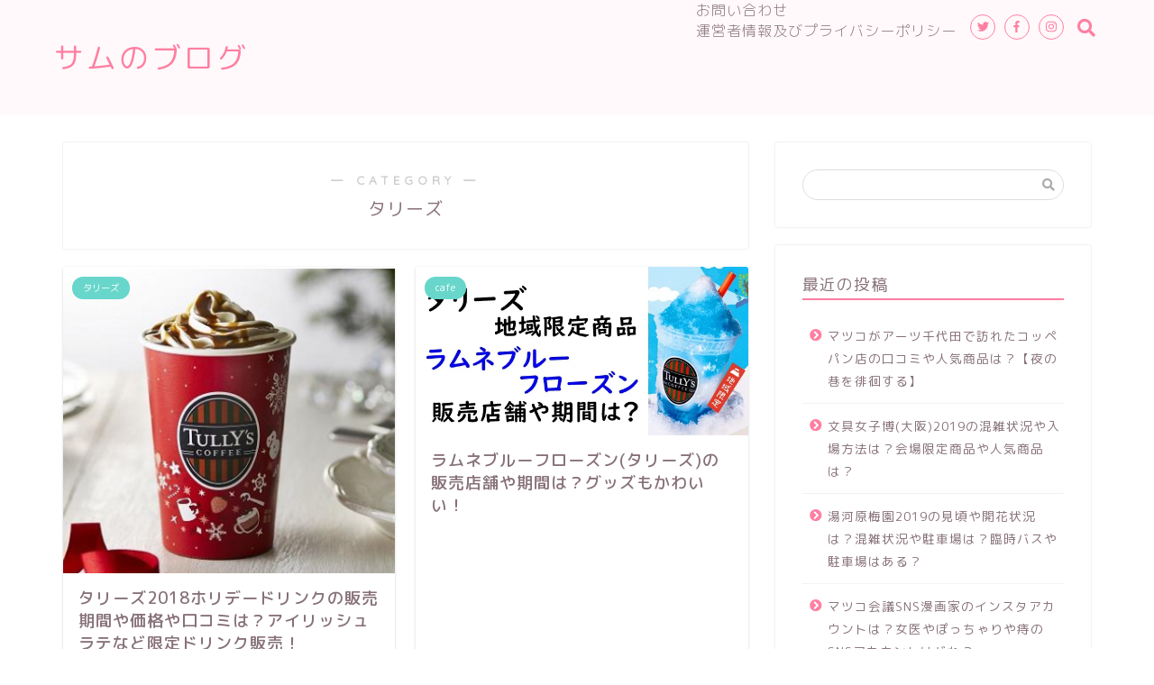

--- FILE ---
content_type: text/html; charset=UTF-8
request_url: http://34sam.com/category/%E3%82%BF%E3%83%AA%E3%83%BC%E3%82%BA/
body_size: 13541
content:
<!DOCTYPE html>
<html lang="ja">
<head prefix="og: http://ogp.me/ns# fb: http://ogp.me/ns/fb# article: http://ogp.me/ns/article#">
<meta charset="utf-8">
<meta http-equiv="X-UA-Compatible" content="IE=edge">
<meta name="viewport" content="width=device-width, initial-scale=1">
<!-- ここからOGP -->
<meta property="og:type" content="blog">
<meta property="og:description" content="タリーズ">
<meta property="og:title" content="タリーズ｜サムのブログ">
<meta property="og:url" content="http://34sam.com/category/%e3%82%bf%e3%83%aa%e3%83%bc%e3%82%ba/">
<meta property="og:image" content="http://34sam.com/wp-content/uploads/2018/10/34-1111111111.png">
<meta property="og:site_name" content="サムのブログ">
<meta property="fb:admins" content="">
<meta name="twitter:card" content="summary">
<!-- ここまでOGP --> 
<title>タリーズ | サムのブログ</title>
<meta name="description" itemprop="description" content="タリーズ" >
<link rel="shortcut icon" href="http://34sam.com/wp-content/themes/jin/favicon.ico">


<!-- All in One SEO Pack 2.4.2 by Michael Torbert of Semper Fi Web Design[780,798] -->
<meta name="robots" content="noindex,follow" />

<link rel="canonical" href="http://34sam.com/category/%e3%82%bf%e3%83%aa%e3%83%bc%e3%82%ba/" />
			<script type="text/javascript" >
				window.ga=window.ga||function(){(ga.q=ga.q||[]).push(arguments)};ga.l=+new Date;
				ga('create', 'UA-108459092-2', 'auto');
				// Plugins
				
				ga('send', 'pageview');
			</script>
			<script async src="https://www.google-analytics.com/analytics.js"></script>
			<!-- /all in one seo pack -->
<link rel='dns-prefetch' href='//s0.wp.com' />
<link rel='dns-prefetch' href='//ajax.googleapis.com' />
<link rel='dns-prefetch' href='//cdnjs.cloudflare.com' />
<link rel='dns-prefetch' href='//use.fontawesome.com' />
<link rel='dns-prefetch' href='//s.w.org' />
<link rel="alternate" type="application/rss+xml" title="サムのブログ &raquo; フィード" href="http://34sam.com/feed/" />
<link rel="alternate" type="application/rss+xml" title="サムのブログ &raquo; コメントフィード" href="http://34sam.com/comments/feed/" />
<link rel="alternate" type="application/rss+xml" title="サムのブログ &raquo; タリーズ カテゴリーのフィード" href="http://34sam.com/category/%e3%82%bf%e3%83%aa%e3%83%bc%e3%82%ba/feed/" />
		<script type="text/javascript">
			window._wpemojiSettings = {"baseUrl":"https:\/\/s.w.org\/images\/core\/emoji\/2.3\/72x72\/","ext":".png","svgUrl":"https:\/\/s.w.org\/images\/core\/emoji\/2.3\/svg\/","svgExt":".svg","source":{"concatemoji":"http:\/\/34sam.com\/wp-includes\/js\/wp-emoji-release.min.js?ver=4.8.25"}};
			!function(t,a,e){var r,i,n,o=a.createElement("canvas"),l=o.getContext&&o.getContext("2d");function c(t){var e=a.createElement("script");e.src=t,e.defer=e.type="text/javascript",a.getElementsByTagName("head")[0].appendChild(e)}for(n=Array("flag","emoji4"),e.supports={everything:!0,everythingExceptFlag:!0},i=0;i<n.length;i++)e.supports[n[i]]=function(t){var e,a=String.fromCharCode;if(!l||!l.fillText)return!1;switch(l.clearRect(0,0,o.width,o.height),l.textBaseline="top",l.font="600 32px Arial",t){case"flag":return(l.fillText(a(55356,56826,55356,56819),0,0),e=o.toDataURL(),l.clearRect(0,0,o.width,o.height),l.fillText(a(55356,56826,8203,55356,56819),0,0),e===o.toDataURL())?!1:(l.clearRect(0,0,o.width,o.height),l.fillText(a(55356,57332,56128,56423,56128,56418,56128,56421,56128,56430,56128,56423,56128,56447),0,0),e=o.toDataURL(),l.clearRect(0,0,o.width,o.height),l.fillText(a(55356,57332,8203,56128,56423,8203,56128,56418,8203,56128,56421,8203,56128,56430,8203,56128,56423,8203,56128,56447),0,0),e!==o.toDataURL());case"emoji4":return l.fillText(a(55358,56794,8205,9794,65039),0,0),e=o.toDataURL(),l.clearRect(0,0,o.width,o.height),l.fillText(a(55358,56794,8203,9794,65039),0,0),e!==o.toDataURL()}return!1}(n[i]),e.supports.everything=e.supports.everything&&e.supports[n[i]],"flag"!==n[i]&&(e.supports.everythingExceptFlag=e.supports.everythingExceptFlag&&e.supports[n[i]]);e.supports.everythingExceptFlag=e.supports.everythingExceptFlag&&!e.supports.flag,e.DOMReady=!1,e.readyCallback=function(){e.DOMReady=!0},e.supports.everything||(r=function(){e.readyCallback()},a.addEventListener?(a.addEventListener("DOMContentLoaded",r,!1),t.addEventListener("load",r,!1)):(t.attachEvent("onload",r),a.attachEvent("onreadystatechange",function(){"complete"===a.readyState&&e.readyCallback()})),(r=e.source||{}).concatemoji?c(r.concatemoji):r.wpemoji&&r.twemoji&&(c(r.twemoji),c(r.wpemoji)))}(window,document,window._wpemojiSettings);
		</script>
		<style type="text/css">
img.wp-smiley,
img.emoji {
	display: inline !important;
	border: none !important;
	box-shadow: none !important;
	height: 1em !important;
	width: 1em !important;
	margin: 0 .07em !important;
	vertical-align: -0.1em !important;
	background: none !important;
	padding: 0 !important;
}
</style>
<link rel='stylesheet' id='toc-screen-css'  href='http://34sam.com/wp-content/plugins/table-of-contents-plus/screen.min.css?ver=1509' type='text/css' media='all' />
<link rel='stylesheet' id='theme-style-css'  href='http://34sam.com/wp-content/themes/jin/style.css?ver=4.8.25' type='text/css' media='all' />
<link rel='stylesheet' id='fontawesome-style-css'  href='https://use.fontawesome.com/releases/v5.6.3/css/all.css?ver=4.8.25' type='text/css' media='all' />
<link rel='stylesheet' id='swiper-style-css'  href='https://cdnjs.cloudflare.com/ajax/libs/Swiper/4.0.7/css/swiper.min.css?ver=4.8.25' type='text/css' media='all' />
<link rel='stylesheet' id='jetpack_css-css'  href='http://34sam.com/wp-content/plugins/jetpack/css/jetpack.css?ver=5.4.4' type='text/css' media='all' />
<script type='text/javascript' src='https://ajax.googleapis.com/ajax/libs/jquery/1.12.4/jquery.min.js?ver=4.8.25'></script>
<script type='text/javascript' src='http://34sam.com/wp-content/themes/jin/js/common.js?ver=4.8.25'></script>
<link rel='https://api.w.org/' href='http://34sam.com/wp-json/' />

<link rel='dns-prefetch' href='//v0.wordpress.com'/>
<link rel='dns-prefetch' href='//widgets.wp.com'/>
<link rel='dns-prefetch' href='//s0.wp.com'/>
<link rel='dns-prefetch' href='//0.gravatar.com'/>
<link rel='dns-prefetch' href='//1.gravatar.com'/>
<link rel='dns-prefetch' href='//2.gravatar.com'/>
<link rel='dns-prefetch' href='//i0.wp.com'/>
<link rel='dns-prefetch' href='//i1.wp.com'/>
<link rel='dns-prefetch' href='//i2.wp.com'/>
<style type='text/css'>img#wpstats{display:none}</style>	<style type="text/css">
		#wrapper{
							background-color: #ffffff;
				background-image: url();
					}
		.related-entry-headline-text span:before,
		#comment-title span:before,
		#reply-title span:before{
			background-color: #ff7fa1;
			border-color: #ff7fa1!important;
		}
		footer,
		#breadcrumb:after,
		#page-top a{	
			background-color: #f77ba0;
		}
		.footer-inner a,
		#copyright,
		#copyright-center{
			border-color: #fff!important;
			color: #fff!important;
		}
		#footer-widget-area
		{
			border-color: #fff!important;
		}
		.page-top-footer a{
			color: #f77ba0!important;
		}
				#breadcrumb ul li,
		#breadcrumb ul li a{
			color: #f77ba0!important;
		}
		
		body,
		a,
		a:link,
		a:visited,
		.my-profile,
		.widgettitle,
		.tabBtn-mag label{
			color: #877179;
		}
		a:hover{
			color: #53bcb5;
		}
						.widget_nav_menu ul > li > a:before,
		.widget_categories ul > li > a:before,
		.widget_pages ul > li > a:before,
		.widget_recent_entries ul > li > a:before,
		.widget_archive ul > li > a:before,
		.widget_archive form:after,
		.widget_categories form:after,
		.widget_nav_menu ul > li > ul.sub-menu > li > a:before,
		.widget_categories ul > li > .children > li > a:before,
		.widget_pages ul > li > .children > li > a:before,
		.widget_nav_menu ul > li > ul.sub-menu > li > ul.sub-menu li > a:before,
		.widget_categories ul > li > .children > li > .children li > a:before,
		.widget_pages ul > li > .children > li > .children li > a:before{
			color: #ff7fa1;
		}
		footer .footer-widget,
		footer .footer-widget a,
		footer .footer-widget ul li,
		.footer-widget.widget_nav_menu ul > li > a:before,
		.footer-widget.widget_categories ul > li > a:before,
		.footer-widget.widget_recent_entries ul > li > a:before,
		.footer-widget.widget_pages ul > li > a:before,
		.footer-widget.widget_archive ul > li > a:before{
			color: #fff!important;
			border-color: #fff!important;
		}
		footer .footer-widget .widgettitle{
			color: #fff!important;
			border-color: #68d6cb!important;
		}
		footer .widget_nav_menu ul .children .children li a:before,
		footer .widget_categories ul .children .children li a:before{
			background-color: #fff!important;
		}
		#drawernav a:hover,
		.post-list-title,
		#prev-next p,
		#toc_container .toc_list li a{
			color: #877179!important;
		}
		
		#header-box{
			background-color: #fff9fb;
		}
		
				@media (min-width: 768px) {
			.top-image-meta{
				margin-top: calc(0px - 30px);
			}
		}
		@media (min-width: 1200px) {
			.top-image-meta{
				margin-top: calc(0px);
			}
		}
				.pickup-contents:before{
			background-color: #fff9fb!important;
		}
		
		.main-image-text{
			color: #555;
		}
		.main-image-text-sub{
			color: #555;
		}
		
						#site-info{
			padding-top: 40px!important;
			padding-bottom: 40px!important;
		}
				
		#site-info span a{
			color: #ff7fa1!important;
		}
		
				#headmenu .headsns .line a svg{
			fill: #ff7fa1!important;
		}
		#headmenu .headsns a,
		#headmenu{
			color: #ff7fa1!important;
			border-color:#ff7fa1!important;
		}
						.profile-follow .line-sns a svg{
			fill: #ff7fa1!important;
		}
		.profile-follow .line-sns a:hover svg{
			fill: #68d6cb!important;
		}
		.profile-follow a{
			color: #ff7fa1!important;
			border-color:#ff7fa1!important;
		}
		.profile-follow a:hover,
		#headmenu .headsns a:hover{
			color:#68d6cb!important;
			border-color:#68d6cb!important;
		}
				.search-box:hover{
			color:#68d6cb!important;
			border-color:#68d6cb!important;
		}
				#header #headmenu .headsns .line a:hover svg{
			fill:#68d6cb!important;
		}
		.cps-icon-bar,
		#navtoggle:checked + .sp-menu-open .cps-icon-bar{
			background-color: #ff7fa1;
		}
		#nav-container{
			background-color: #ff7fa1;
		}
		#drawernav ul.menu-box > li > a,
		#drawernav2 ul.menu-box > li > a,
		#drawernav3 ul.menu-box > li > a,
		#drawernav4 ul.menu-box > li > a,
		#drawernav5 ul.menu-box > li > a,
		#drawernav ul.menu-box > li.menu-item-has-children:after,
		#drawernav2 ul.menu-box > li.menu-item-has-children:after,
		#drawernav3 ul.menu-box > li.menu-item-has-children:after,
		#drawernav4 ul.menu-box > li.menu-item-has-children:after,
		#drawernav5 ul.menu-box > li.menu-item-has-children:after{
			color: #ffffff!important;
		}
		#drawernav ul.menu-box li a,
		#drawernav2 ul.menu-box li a,
		#drawernav3 ul.menu-box li a,
		#drawernav4 ul.menu-box li a,
		#drawernav5 ul.menu-box li a{
			font-size: 14px!important;
		}
		#drawernav3 ul.menu-box > li{
			color: #877179!important;
		}
		#drawernav4 .menu-box > .menu-item > a:after,
		#drawernav3 .menu-box > .menu-item > a:after,
		#drawernav .menu-box > .menu-item > a:after{
			background-color: #ffffff!important;
		}
		#drawernav2 .menu-box > .menu-item:hover,
		#drawernav5 .menu-box > .menu-item:hover{
			border-top-color: #ff7fa1!important;
		}
				.cps-info-bar a{
			background-color: #ffcd44!important;
		}
				@media (min-width: 768px) {
			#main-contents-one .post-list-mag .post-list-item{
				width: 32%;
			}
			#main-contents-one .post-list-mag .post-list-item:not(:nth-child(3n)){
				margin-right: 2%;
			}
			.tabBtn-mag{
				width: 85%;
				margin-bottom: 40px;
			}
			.tabBtn-mag label{
				padding: 10px 20px;
			}
		}
				@media (min-width: 768px) {
			#tab-1:checked ~ .tabBtn-mag li [for="tab-1"]:after,
			#tab-2:checked ~ .tabBtn-mag li [for="tab-2"]:after,
			#tab-3:checked ~ .tabBtn-mag li [for="tab-3"]:after,
			#tab-4:checked ~ .tabBtn-mag li [for="tab-4"]:after{
				border-top-color: #ff7fa1!important;
			}
			.tabBtn-mag label{
				border-bottom-color: #ff7fa1!important;
			}
		}
		#tab-1:checked ~ .tabBtn-mag li [for="tab-1"],
		#tab-2:checked ~ .tabBtn-mag li [for="tab-2"],
		#tab-3:checked ~ .tabBtn-mag li [for="tab-3"],
		#tab-4:checked ~ .tabBtn-mag li [for="tab-4"],
		#prev-next a.next:after,
		#prev-next a.prev:after,
		.more-cat-button a:hover span:before{
			background-color: #ff7fa1!important;
		}
		

		.swiper-slide .post-list-cat,
		.post-list-mag .post-list-cat,
		.post-list-mag3col .post-list-cat,
		.post-list-mag-sp1col .post-list-cat,
		.swiper-pagination-bullet-active,
		.pickup-cat,
		.post-list .post-list-cat,
		#breadcrumb .bcHome a:hover span:before,
		.popular-item:nth-child(1) .pop-num,
		.popular-item:nth-child(2) .pop-num,
		.popular-item:nth-child(3) .pop-num{
			background-color: #68d6cb!important;
		}
		.sidebar-btn a,
		.profile-sns-menu{
			background-color: #68d6cb!important;
		}
		.sp-sns-menu a,
		.pickup-contents-box a:hover .pickup-title{
			border-color: #ff7fa1!important;
			color: #ff7fa1!important;
		}
				.pro-line svg{
			fill: #ff7fa1!important;
		}
		.cps-post-cat a,
		.meta-cat,
		.popular-cat{
			background-color: #68d6cb!important;
			border-color: #68d6cb!important;
		}
		.tagicon,
		.tag-box a,
		#toc_container .toc_list > li,
		#toc_container .toc_title{
			color: #ff7fa1!important;
		}
		.widget_tag_cloud a::before{
			color: #877179!important;
		}
		.tag-box a,
		#toc_container:before{
			border-color: #ff7fa1!important;
		}
		.cps-post-cat a:hover{
			color: #53bcb5!important;
		}
		.pagination li:not([class*="current"]) a:hover,
		.widget_tag_cloud a:hover{
			background-color: #ff7fa1!important;
		}
		.pagination li:not([class*="current"]) a:hover{
			opacity: 0.5!important;
		}
		.pagination li.current a{
			background-color: #ff7fa1!important;
			border-color: #ff7fa1!important;
		}
		.nextpage a:hover span {
			color: #ff7fa1!important;
			border-color: #ff7fa1!important;
		}
		.cta-content:before{
			background-color: #ffffff!important;
		}
		.cta-text,
		.info-title{
			color: #877179!important;
		}
		#footer-widget-area.footer_style1 .widgettitle{
			border-color: #68d6cb!important;
		}
		.sidebar_style1 .widgettitle,
		.sidebar_style5 .widgettitle{
			border-color: #ff7fa1!important;
		}
		.sidebar_style2 .widgettitle,
		.sidebar_style4 .widgettitle,
		.sidebar_style6 .widgettitle,
		#home-bottom-widget .widgettitle,
		#home-top-widget .widgettitle,
		#post-bottom-widget .widgettitle,
		#post-top-widget .widgettitle{
			background-color: #ff7fa1!important;
		}
		#home-bottom-widget .widget_search .search-box input[type="submit"],
		#home-top-widget .widget_search .search-box input[type="submit"],
		#post-bottom-widget .widget_search .search-box input[type="submit"],
		#post-top-widget .widget_search .search-box input[type="submit"]{
			background-color: #68d6cb!important;
		}
		
		.tn-logo-size{
			font-size: 240%!important;
		}
		.tn-logo-size img{
			width: 240%!important;
		}
		.sp-logo-size{
			font-size: 120%!important;
		}
		.sp-logo-size img{
			width: 120%!important;
		}
				.cps-post-main ul > li:before,
		.cps-post-main ol > li:before{
			background-color: #68d6cb!important;
		}
		.profile-card .profile-title{
			background-color: #ff7fa1!important;
		}
		.profile-card{
			border-color: #ff7fa1!important;
		}
		.cps-post-main a{
			color:#53bcb5;
		}
		.cps-post-main .marker{
			background: -webkit-linear-gradient( transparent 80%, #c9efef 0% ) ;
			background: linear-gradient( transparent 80%, #c9efef 0% ) ;
		}
		.cps-post-main .marker2{
			background: -webkit-linear-gradient( transparent 60%, #a9eaf2 0% ) ;
			background: linear-gradient( transparent 60%, #a9eaf2 0% ) ;
		}
		
		
		.simple-box1{
			border-color:#68d6cb!important;
		}
		.simple-box2{
			border-color:#f2bf7d!important;
		}
		.simple-box3{
			border-color:#68d6cb!important;
		}
		.simple-box4{
			border-color:#7badd8!important;
		}
		.simple-box4:before{
			background-color: #7badd8;
		}
		.simple-box5{
			border-color:#e896c7!important;
		}
		.simple-box5:before{
			background-color: #e896c7;
		}
		.simple-box6{
			background-color:#fffdef!important;
		}
		.simple-box7{
			border-color:#def1f9!important;
		}
		.simple-box7:before{
			background-color:#def1f9!important;
		}
		.simple-box8{
			border-color:#96ddc1!important;
		}
		.simple-box8:before{
			background-color:#96ddc1!important;
		}
		.simple-box9:before{
			background-color:#e1c0e8!important;
		}
				.simple-box9:after{
			border-color:#e1c0e8 #e1c0e8 #fff #fff!important;
		}
				
		.kaisetsu-box1:before,
		.kaisetsu-box1-title{
			background-color:#ffb49e!important;
		}
		.kaisetsu-box2{
			border-color:#68d6cb!important;
		}
		.kaisetsu-box2-title{
			background-color:#68d6cb!important;
		}
		.kaisetsu-box4{
			border-color:#ea91a9!important;
		}
		.kaisetsu-box4-title{
			background-color:#ea91a9!important;
		}
		.kaisetsu-box5:before{
			background-color:#57b3ba!important;
		}
		.kaisetsu-box5-title{
			background-color:#57b3ba!important;
		}
		
		.concept-box1{
			border-color:#85db8f!important;
		}
		.concept-box1:after{
			background-color:#85db8f!important;
		}
		.concept-box1:before{
			content:"ポイント"!important;
			color:#85db8f!important;
		}
		.concept-box2{
			border-color:#f7cf6a!important;
		}
		.concept-box2:after{
			background-color:#f7cf6a!important;
		}
		.concept-box2:before{
			content:"注意点"!important;
			color:#f7cf6a!important;
		}
		.concept-box3{
			border-color:#86cee8!important;
		}
		.concept-box3:after{
			background-color:#86cee8!important;
		}
		.concept-box3:before{
			content:"良い例"!important;
			color:#86cee8!important;
		}
		.concept-box4{
			border-color:#ed8989!important;
		}
		.concept-box4:after{
			background-color:#ed8989!important;
		}
		.concept-box4:before{
			content:"悪い例"!important;
			color:#ed8989!important;
		}
		.concept-box5{
			border-color:#9e9e9e!important;
		}
		.concept-box5:after{
			background-color:#9e9e9e!important;
		}
		.concept-box5:before{
			content:"参考"!important;
			color:#9e9e9e!important;
		}
		.concept-box6{
			border-color:#8eaced!important;
		}
		.concept-box6:after{
			background-color:#8eaced!important;
		}
		.concept-box6:before{
			content:"メモ"!important;
			color:#8eaced!important;
		}
		
		.innerlink-box1,
		.blog-card{
			border-color:#68d6cb!important;
		}
		.innerlink-box1-title{
			background-color:#68d6cb!important;
			border-color:#68d6cb!important;
		}
		.innerlink-box1:before,
		.blog-card-hl-box{
			background-color:#68d6cb!important;
		}
				
		.color-button01 a,
		.color-button01 a:hover,
		.color-button01:before{
			background-color: #ff7fa1!important;
		}
		.top-image-btn-color a,
		.top-image-btn-color a:hover,
		.top-image-btn-color:before{
			background-color: #ffcd44!important;
		}
		.color-button02 a,
		.color-button02 a:hover,
		.color-button02:before{
			background-color: #68d6cb!important;
		}
		
		.color-button01-big a,
		.color-button01-big a:hover,
		.color-button01-big:before{
			background-color: #68d6cb!important;
		}
		.color-button01-big a,
		.color-button01-big:before{
			border-radius: 5px!important;
		}
		.color-button01-big a{
			padding-top: 20px!important;
			padding-bottom: 20px!important;
		}
		
		.color-button02-big a,
		.color-button02-big a:hover,
		.color-button02-big:before{
			background-color: #ffca89!important;
		}
		.color-button02-big a,
		.color-button02-big:before{
			border-radius: 40px!important;
		}
		.color-button02-big a{
			padding-top: 20px!important;
			padding-bottom: 20px!important;
		}
				.color-button01-big{
			width: 75%!important;
		}
		.color-button02-big{
			width: 75%!important;
		}
				
		
					.top-image-btn-color:before,
			.color-button01:before,
			.color-button02:before,
			.color-button01-big:before,
			.color-button02-big:before{
				bottom: -1px;
				left: -1px;
				width: 100%;
				height: 100%;
				border-radius: 6px;
				box-shadow: 0px 1px 5px 0px rgba(0, 0, 0, 0.25);
				-webkit-transition: all .4s;
				transition: all .4s;
			}
			.top-image-btn-color a:hover,
			.color-button01 a:hover,
			.color-button02 a:hover,
			.color-button01-big a:hover,
			.color-button02-big a:hover{
				-webkit-transform: translateY(2px);
				transform: translateY(2px);
				-webkit-filter: brightness(0.95);
				 filter: brightness(0.95);
			}
			.top-image-btn-color:hover:before,
			.color-button01:hover:before,
			.color-button02:hover:before,
			.color-button01-big:hover:before,
			.color-button02-big:hover:before{
				-webkit-transform: translateY(2px);
				transform: translateY(2px);
				box-shadow: none!important;
			}
				
		.h2-style01 h2,
		.h2-style02 h2:before,
		.h2-style03 h2,
		.h2-style04 h2:before,
		.h2-style05 h2,
		.h2-style07 h2:before,
		.h2-style07 h2:after,
		.h3-style03 h3:before,
		.h3-style02 h3:before,
		.h3-style05 h3:before,
		.h3-style07 h3:before,
		.h2-style08 h2:after,
		.h2-style10 h2:before,
		.h2-style10 h2:after,
		.h3-style02 h3:after,
		.h4-style02 h4:before{
			background-color: #ff7fa1!important;
		}
		.h3-style01 h3,
		.h3-style04 h3,
		.h3-style05 h3,
		.h3-style06 h3,
		.h4-style01 h4,
		.h2-style02 h2,
		.h2-style08 h2,
		.h2-style08 h2:before,
		.h2-style09 h2,
		.h4-style03 h4{
			border-color: #ff7fa1!important;
		}
		.h2-style05 h2:before{
			border-top-color: #ff7fa1!important;
		}
		.h2-style06 h2:before,
		.sidebar_style3 .widgettitle:after{
			background-image: linear-gradient(
				-45deg,
				transparent 25%,
				#ff7fa1 25%,
				#ff7fa1 50%,
				transparent 50%,
				transparent 75%,
				#ff7fa1 75%,
				#ff7fa1			);
		}
				
		@media all and (-ms-high-contrast:none){
			*::-ms-backdrop, .color-button01:before,
			.color-button02:before,
			.color-button01-big:before,
			.color-button02-big:before{
				background-color: #595857!important;
			}
		}
		
		.jin-lp-h2 h2,
		.jin-lp-h2 h2{
			background-color: transparent!important;
			border-color: transparent!important;
			color: #877179!important;
		}
		.jincolumn-h3style2{
			border-color:#ff7fa1!important;
		}
		.jinlph2-style1 h2:first-letter{
			color:#ff7fa1!important;
		}
		.jinlph2-style2 h2,
		.jinlph2-style3 h2{
			border-color:#ff7fa1!important;
		}
		.jin-photo-title .jin-fusen1-down,
		.jin-photo-title .jin-fusen1-even,
		.jin-photo-title .jin-fusen1-up{
			border-left-color:#ff7fa1;
		}
		.jin-photo-title .jin-fusen2,
		.jin-photo-title .jin-fusen3{
			background-color:#ff7fa1;
		}
		.jin-photo-title .jin-fusen2:before,
		.jin-photo-title .jin-fusen3:before {
			border-top-color: #ff7fa1;
		}
		
		
	</style>
		<style type="text/css">.recentcomments a{display:inline !important;padding:0 !important;margin:0 !important;}</style>
		<meta name="description" content="タリーズ についての samingsam の投稿" />
			<style type="text/css" id="wp-custom-css">
				.proflink a{
	display:block;
	text-align:center;
	padding:7px 10px;
	background:#aaa;/*カラーは変更*/
	width:50%;
	margin:0 auto;
	margin-top:20px;
	border-radius:20px;
	border:3px double #fff;
	font-size:0.65rem;
	color:#fff;
}
.proflink a:hover{
		opacity:0.75;
}			</style>
		
<link href="https://fonts.googleapis.com/css?family=Quicksand" rel="stylesheet">
<link href="https://fonts.googleapis.com/earlyaccess/roundedmplus1c.css" rel="stylesheet" />

</head>
<body class="archive category category-42" id="rm-style">
<div id="wrapper">

		
	<div id="scroll-content" class="animate">
	
		<!--ヘッダー-->

					<div id="header-box" class="tn_on header-box animate">
	<div id="header" class="header-type1 header animate">
				
		<div id="site-info" class="ef">
												<span class="tn-logo-size"><a href='http://34sam.com/' title='サムのブログ' rel='home'>サムのブログ</a></span>
									</div>

				<!--グローバルナビゲーション layout3-->
		<div id="drawernav3" class="ef">
			<nav class="menu"><ul>
<li class="page_item page-item-27"><a href="http://34sam.com/contact/">お問い合わせ</a></li>
<li class="page_item page-item-23"><a href="http://34sam.com/privacy-policy/">運営者情報及びプライバシーポリシー</a></li>
</ul></nav>
		</div>
		<!--グローバルナビゲーション layout3-->
		
	
				<div id="headmenu">
			<span class="headsns tn_sns_on">
									<span class="twitter"><a href="#"><i class="fab fa-twitter fa-lg" aria-hidden="true"></i></a></span>
													<span class="facebook">
					<a href="#"><i class="fab fa-facebook-f fa-lg" aria-hidden="true"></i></a>
					</span>
													<span class="instagram">
					<a href="#"><i class="fab fa-instagram fa-lg" aria-hidden="true"></i></a>
					</span>
									
									

			</span>
			<span class="headsearch tn_search_on">
				<form class="search-box" role="search" method="get" id="searchform" action="http://34sam.com/">
	<input type="search" placeholder="" class="text search-text" value="" name="s" id="s">
	<input type="submit" id="searchsubmit" value="&#xf002;">
</form>
			</span>
		</div>
			</div>
	
		
</div>
	
			
		<!--ヘッダー-->

		<div class="clearfix"></div>

			
														
		
	<div id="contents">
		
		<!--メインコンテンツ-->
							<main id="main-contents" class="main-contents article_style1 animate" itemscope itemtype="https://schema.org/Blog">
				<section class="cps-post-box hentry">
					<header class="archive-post-header">
						<span class="archive-title-sub ef">― CATEGORY ―</span>
						<h1 class="archive-title entry-title" itemprop="headline">タリーズ</h1>
						<div class="cps-post-meta vcard">
							<span class="writer fn" itemprop="author" itemscope itemtype="http://schema.org/Person"><span itemprop="name">samingsam</span></span>
							<span class="cps-post-date-box" style="display: none;">
										<span class="cps-post-date"><i class="far fa-clock" aria-hidden="true"></i>&nbsp;<time class="entry-date date published updated" datetime="2018-10-31T11:17:35+00:00">2018年10月31日</time></span>
								</span>
						</div>
					</header>
				</section>

				<section class="entry-content archive-box">
					<div class="toppost-list-box-simple">

	<div class="post-list-mag">
				<article class="post-list-item" itemscope itemtype="https://schema.org/BlogPosting">
	<a class="post-list-link" rel="bookmark" href="http://34sam.com/tullys2018holiday/" itemprop='mainEntityOfPage'>
		<div class="post-list-inner">
			<div class="post-list-thumb" itemprop="image" itemscope itemtype="https://schema.org/ImageObject">
															<img src="https://i1.wp.com/34sam.com/wp-content/uploads/2018/10/34-111111111.png?resize=363%2C335" class="attachment-small_size size-small_size wp-post-image" alt="" srcset="https://i1.wp.com/34sam.com/wp-content/uploads/2018/10/34-111111111.png?w=363 363w, https://i1.wp.com/34sam.com/wp-content/uploads/2018/10/34-111111111.png?resize=300%2C277 300w, https://i1.wp.com/34sam.com/wp-content/uploads/2018/10/34-111111111.png?resize=232%2C214 232w, https://i1.wp.com/34sam.com/wp-content/uploads/2018/10/34-111111111.png?resize=282%2C260 282w" sizes="(max-width: 363px) 100vw, 363px" data-attachment-id="2784" data-permalink="http://34sam.com/tullys2018holiday/34-111111111/" data-orig-file="https://i1.wp.com/34sam.com/wp-content/uploads/2018/10/34-111111111.png?fit=363%2C335" data-orig-size="363,335" data-comments-opened="0" data-image-meta="{&quot;aperture&quot;:&quot;0&quot;,&quot;credit&quot;:&quot;&quot;,&quot;camera&quot;:&quot;&quot;,&quot;caption&quot;:&quot;&quot;,&quot;created_timestamp&quot;:&quot;0&quot;,&quot;copyright&quot;:&quot;&quot;,&quot;focal_length&quot;:&quot;0&quot;,&quot;iso&quot;:&quot;0&quot;,&quot;shutter_speed&quot;:&quot;0&quot;,&quot;title&quot;:&quot;&quot;,&quot;orientation&quot;:&quot;0&quot;}" data-image-title="34-111111111" data-image-description="" data-medium-file="https://i1.wp.com/34sam.com/wp-content/uploads/2018/10/34-111111111.png?fit=300%2C277" data-large-file="https://i1.wp.com/34sam.com/wp-content/uploads/2018/10/34-111111111.png?fit=363%2C335" />						<meta itemprop="url" content="https://i1.wp.com/34sam.com/wp-content/uploads/2018/10/34-111111111.png?resize=363%2C335">
						<meta itemprop="width" content="640">
						<meta itemprop="height" content="360">
												</div>
			<div class="post-list-meta vcard">
								<span class="post-list-cat category-%e3%82%bf%e3%83%aa%e3%83%bc%e3%82%ba" style="background-color:!important;" itemprop="keywords">タリーズ</span>
				
				<h2 class="post-list-title entry-title" itemprop="headline">タリーズ2018ホリデードリンクの販売期間や価格や口コミは？アイリッシュラテなど限定ドリンク販売！</h2>

									<span class="post-list-date date updated ef" itemprop="datePublished dateModified" datetime="2018-10-31" content="2018-10-31">2018年10月31日</span>
				
				<span class="writer fn" itemprop="author" itemscope itemtype="http://schema.org/Person"><span itemprop="name">samingsam</span></span>

				<div class="post-list-publisher" itemprop="publisher" itemscope itemtype="https://schema.org/Organization">
					<span itemprop="logo" itemscope itemtype="https://schema.org/ImageObject">
						<span itemprop="url"></span>
					</span>
					<span itemprop="name">サムのブログ</span>
				</div>
			</div>
		</div>
	</a>
</article>				<article class="post-list-item" itemscope itemtype="https://schema.org/BlogPosting">
	<a class="post-list-link" rel="bookmark" href="http://34sam.com/tullys-ramune/" itemprop='mainEntityOfPage'>
		<div class="post-list-inner">
			<div class="post-list-thumb" itemprop="image" itemscope itemtype="https://schema.org/ImageObject">
															<img src="https://i2.wp.com/34sam.com/wp-content/uploads/2018/07/5db722b2afce4bc80fc1d4601af37025_s-.jpg?resize=639%2C325" class="attachment-small_size size-small_size wp-post-image" alt="" srcset="https://i2.wp.com/34sam.com/wp-content/uploads/2018/07/5db722b2afce4bc80fc1d4601af37025_s-.jpg?w=639 639w, https://i2.wp.com/34sam.com/wp-content/uploads/2018/07/5db722b2afce4bc80fc1d4601af37025_s-.jpg?resize=300%2C153 300w, https://i2.wp.com/34sam.com/wp-content/uploads/2018/07/5db722b2afce4bc80fc1d4601af37025_s-.jpg?resize=304%2C155 304w, https://i2.wp.com/34sam.com/wp-content/uploads/2018/07/5db722b2afce4bc80fc1d4601af37025_s-.jpg?resize=282%2C143 282w" sizes="(max-width: 639px) 100vw, 639px" data-attachment-id="1757" data-permalink="http://34sam.com/tullys-ramune/5db722b2afce4bc80fc1d4601af37025_s-4/" data-orig-file="https://i2.wp.com/34sam.com/wp-content/uploads/2018/07/5db722b2afce4bc80fc1d4601af37025_s-.jpg?fit=639%2C325" data-orig-size="639,325" data-comments-opened="0" data-image-meta="{&quot;aperture&quot;:&quot;0&quot;,&quot;credit&quot;:&quot;&quot;,&quot;camera&quot;:&quot;&quot;,&quot;caption&quot;:&quot;&quot;,&quot;created_timestamp&quot;:&quot;0&quot;,&quot;copyright&quot;:&quot;&quot;,&quot;focal_length&quot;:&quot;0&quot;,&quot;iso&quot;:&quot;0&quot;,&quot;shutter_speed&quot;:&quot;0&quot;,&quot;title&quot;:&quot;&quot;,&quot;orientation&quot;:&quot;0&quot;}" data-image-title="5db722b2afce4bc80fc1d4601af37025_s&#8212;&#8211;" data-image-description="" data-medium-file="https://i2.wp.com/34sam.com/wp-content/uploads/2018/07/5db722b2afce4bc80fc1d4601af37025_s-.jpg?fit=300%2C153" data-large-file="https://i2.wp.com/34sam.com/wp-content/uploads/2018/07/5db722b2afce4bc80fc1d4601af37025_s-.jpg?fit=639%2C325" />						<meta itemprop="url" content="https://i2.wp.com/34sam.com/wp-content/uploads/2018/07/5db722b2afce4bc80fc1d4601af37025_s-.jpg?resize=639%2C325">
						<meta itemprop="width" content="640">
						<meta itemprop="height" content="360">
												</div>
			<div class="post-list-meta vcard">
								<span class="post-list-cat category-cafe" style="background-color:!important;" itemprop="keywords">cafe</span>
				
				<h2 class="post-list-title entry-title" itemprop="headline">ラムネブルーフローズン(タリーズ)の販売店舗や期間は？グッズもかわいい！</h2>

									<span class="post-list-date date updated ef" itemprop="datePublished dateModified" datetime="2018-07-04" content="2018-07-04">2018年7月4日</span>
				
				<span class="writer fn" itemprop="author" itemscope itemtype="http://schema.org/Person"><span itemprop="name">samingsam</span></span>

				<div class="post-list-publisher" itemprop="publisher" itemscope itemtype="https://schema.org/Organization">
					<span itemprop="logo" itemscope itemtype="https://schema.org/ImageObject">
						<span itemprop="url"></span>
					</span>
					<span itemprop="name">サムのブログ</span>
				</div>
			</div>
		</div>
	</a>
</article>				<article class="post-list-item" itemscope itemtype="https://schema.org/BlogPosting">
	<a class="post-list-link" rel="bookmark" href="http://34sam.com/espresso-shake2018/" itemprop='mainEntityOfPage'>
		<div class="post-list-inner">
			<div class="post-list-thumb" itemprop="image" itemscope itemtype="https://schema.org/ImageObject">
															<img src="https://i2.wp.com/34sam.com/wp-content/uploads/2018/06/12-4.png?resize=640%2C360" class="attachment-small_size size-small_size wp-post-image" alt="" srcset="https://i2.wp.com/34sam.com/wp-content/uploads/2018/06/12-4.png?zoom=2&amp;resize=640%2C360 1280w, https://i2.wp.com/34sam.com/wp-content/uploads/2018/06/12-4.png?zoom=3&amp;resize=640%2C360 1920w" sizes="(max-width: 640px) 100vw, 640px" data-attachment-id="1307" data-permalink="http://34sam.com/espresso-shake2018/12-4/" data-orig-file="https://i2.wp.com/34sam.com/wp-content/uploads/2018/06/12-4.png?fit=726%2C432" data-orig-size="726,432" data-comments-opened="0" data-image-meta="{&quot;aperture&quot;:&quot;0&quot;,&quot;credit&quot;:&quot;&quot;,&quot;camera&quot;:&quot;&quot;,&quot;caption&quot;:&quot;&quot;,&quot;created_timestamp&quot;:&quot;0&quot;,&quot;copyright&quot;:&quot;&quot;,&quot;focal_length&quot;:&quot;0&quot;,&quot;iso&quot;:&quot;0&quot;,&quot;shutter_speed&quot;:&quot;0&quot;,&quot;title&quot;:&quot;&quot;,&quot;orientation&quot;:&quot;0&quot;}" data-image-title="12&#8211;4" data-image-description="" data-medium-file="https://i2.wp.com/34sam.com/wp-content/uploads/2018/06/12-4.png?fit=300%2C179" data-large-file="https://i2.wp.com/34sam.com/wp-content/uploads/2018/06/12-4.png?fit=726%2C432" />						<meta itemprop="url" content="https://i2.wp.com/34sam.com/wp-content/uploads/2018/06/12-4.png?resize=640%2C360">
						<meta itemprop="width" content="640">
						<meta itemprop="height" content="360">
												</div>
			<div class="post-list-meta vcard">
								<span class="post-list-cat category-cafe" style="background-color:!important;" itemprop="keywords">cafe</span>
				
				<h2 class="post-list-title entry-title" itemprop="headline">タリーズのエスプレッソシェイク(2018)はいつまで？口コミやカロリーを調査！</h2>

									<span class="post-list-date date updated ef" itemprop="datePublished dateModified" datetime="2018-06-21" content="2018-06-21">2018年6月21日</span>
				
				<span class="writer fn" itemprop="author" itemscope itemtype="http://schema.org/Person"><span itemprop="name">samingsam</span></span>

				<div class="post-list-publisher" itemprop="publisher" itemscope itemtype="https://schema.org/Organization">
					<span itemprop="logo" itemscope itemtype="https://schema.org/ImageObject">
						<span itemprop="url"></span>
					</span>
					<span itemprop="name">サムのブログ</span>
				</div>
			</div>
		</div>
	</a>
</article>				<article class="post-list-item" itemscope itemtype="https://schema.org/BlogPosting">
	<a class="post-list-link" rel="bookmark" href="http://34sam.com/matchacap2018/" itemprop='mainEntityOfPage'>
		<div class="post-list-inner">
			<div class="post-list-thumb" itemprop="image" itemscope itemtype="https://schema.org/ImageObject">
															<img src="https://i2.wp.com/34sam.com/wp-content/uploads/2018/06/15-3.png?resize=640%2C360" class="attachment-small_size size-small_size wp-post-image" alt="" srcset="https://i2.wp.com/34sam.com/wp-content/uploads/2018/06/15-3.png?zoom=2&amp;resize=640%2C360 1280w, https://i2.wp.com/34sam.com/wp-content/uploads/2018/06/15-3.png?zoom=3&amp;resize=640%2C360 1920w" sizes="(max-width: 640px) 100vw, 640px" data-attachment-id="1292" data-permalink="http://34sam.com/matchacap2018/15-3/" data-orig-file="https://i2.wp.com/34sam.com/wp-content/uploads/2018/06/15-3.png?fit=674%2C394" data-orig-size="674,394" data-comments-opened="0" data-image-meta="{&quot;aperture&quot;:&quot;0&quot;,&quot;credit&quot;:&quot;&quot;,&quot;camera&quot;:&quot;&quot;,&quot;caption&quot;:&quot;&quot;,&quot;created_timestamp&quot;:&quot;0&quot;,&quot;copyright&quot;:&quot;&quot;,&quot;focal_length&quot;:&quot;0&quot;,&quot;iso&quot;:&quot;0&quot;,&quot;shutter_speed&quot;:&quot;0&quot;,&quot;title&quot;:&quot;&quot;,&quot;orientation&quot;:&quot;0&quot;}" data-image-title="15-3" data-image-description="" data-medium-file="https://i2.wp.com/34sam.com/wp-content/uploads/2018/06/15-3.png?fit=300%2C175" data-large-file="https://i2.wp.com/34sam.com/wp-content/uploads/2018/06/15-3.png?fit=674%2C394" />						<meta itemprop="url" content="https://i2.wp.com/34sam.com/wp-content/uploads/2018/06/15-3.png?resize=640%2C360">
						<meta itemprop="width" content="640">
						<meta itemprop="height" content="360">
												</div>
			<div class="post-list-meta vcard">
								<span class="post-list-cat category-cafe" style="background-color:!important;" itemprop="keywords">cafe</span>
				
				<h2 class="post-list-title entry-title" itemprop="headline">タリーズのアイス抹茶カプチーノ(2018)はいつまで？口コミやカロリーを調査！</h2>

									<span class="post-list-date date updated ef" itemprop="datePublished dateModified" datetime="2018-06-20" content="2018-06-20">2018年6月20日</span>
				
				<span class="writer fn" itemprop="author" itemscope itemtype="http://schema.org/Person"><span itemprop="name">samingsam</span></span>

				<div class="post-list-publisher" itemprop="publisher" itemscope itemtype="https://schema.org/Organization">
					<span itemprop="logo" itemscope itemtype="https://schema.org/ImageObject">
						<span itemprop="url"></span>
					</span>
					<span itemprop="name">サムのブログ</span>
				</div>
			</div>
		</div>
	</a>
</article>		
		<section class="pager-top">
					</section>
	</div>
</div>				</section>
				
															</main>
				<!--サイドバー-->
<div id="sidebar" class="sideber sidebar_style1 animate" role="complementary" itemscope itemtype="http://schema.org/WPSideBar">
		
	<div id="search-2" class="widget widget_search"><form class="search-box" role="search" method="get" id="searchform" action="http://34sam.com/">
	<input type="search" placeholder="" class="text search-text" value="" name="s" id="s">
	<input type="submit" id="searchsubmit" value="&#xf002;">
</form>
</div>		<div id="recent-posts-2" class="widget widget_recent_entries">		<div class="widgettitle ef">最近の投稿</div>		<ul>
					<li>
				<a href="http://34sam.com/copains-de/">マツコがアーツ千代田で訪れたコッペパン店の口コミや人気商品は？【夜の巷を徘徊する】</a>
						</li>
					<li>
				<a href="http://34sam.com/bungujoshi2019/">文具女子博(大阪)2019の混雑状況や入場方法は？会場限定商品や人気商品は？</a>
						</li>
					<li>
				<a href="http://34sam.com/yugawara-baien2019/">湯河原梅園2019の見頃や開花状況は？混雑状況や駐車場は？臨時バスや駐車場はある？</a>
						</li>
					<li>
				<a href="http://34sam.com/sns-manga/">マツコ会議SNS漫画家のインスタアカウントは？女医やぽっちゃりや痔のSNSアカウントはどれ？</a>
						</li>
					<li>
				<a href="http://34sam.com/mumu-mozzarella/">ヒルナンデス1/30表参道のできたてモッツアレラチーズのお店は？価格や口コミは？</a>
						</li>
				</ul>
		</div>		<div id="recent-comments-2" class="widget widget_recent_comments"><div class="widgettitle ef">最近のコメント</div><ul id="recentcomments"><li class="recentcomments"><a href="http://34sam.com/15000mask/#comment-152">15000円の超高機能マスクの効果や口コミは？どこで販売してるの？</a> に <span class="comment-author-link"><a href='https://www.takaswallow.com/%e3%80%90with%e3%82%b3%e3%83%ad%e3%83%8a%e3%80%91%e8%b6%85%e9%ab%98%e7%b4%9a%e3%83%9e%e3%82%b9%e3%82%af%e3%83%bb%e3%81%93%e3%81%a0%e3%82%8f%e3%82%8a%e3%83%9e%e3%82%b9%e3%82' rel='external nofollow' class='url'>新型コロナと共に過ごすこだわりのマスクを紹介します。 | 龍馬とＳＤＧｓ</a></span> より</li><li class="recentcomments"><a href="http://34sam.com/bungujoshi2019/#comment-146">文具女子博(大阪)2019の混雑状況や入場方法は？会場限定商品や人気商品は？</a> に <span class="comment-author-link"><a href='http://34sam.com/bunngujosi2018/' rel='external nofollow' class='url'>文具女子博2018の混雑状況や会場限定商品は？待ち時間や人気商品は？ | サムブログ</a></span> より</li><li class="recentcomments"><a href="http://34sam.com/bunngujosi2018/#comment-145">文具女子博2018の混雑状況や会場限定商品は？待ち時間や人気商品は？</a> に <span class="comment-author-link"><a href='http://34sam.com/bungujoshi2019/' rel='external nofollow' class='url'>文具女子博(大阪)2019の混雑状況や入場方法は？会場限定商品や人気商品は？ | サムブログ</a></span> より</li><li class="recentcomments"><a href="http://34sam.com/sns-manga/#comment-144">マツコ会議SNS漫画家のインスタアカウントは？女医やぽっちゃりや痔のSNSアカウントはどれ？</a> に <span class="comment-author-link"><a href='http://34sam.com/hentai-gohan/' rel='external nofollow' class='url'>「変態ごはん」の小林潤奈の体重や家族は？顔写真はある？インスタが面白い！ | サムブログ</a></span> より</li><li class="recentcomments"><a href="http://34sam.com/hentai-gohan/#comment-143">「変態ごはん」の小林潤奈の体重や家族は？顔写真はある？インスタが面白い！</a> に <span class="comment-author-link"><a href='http://34sam.com/sns-manga/' rel='external nofollow' class='url'>マツコ会議SNS漫画家のインスタアカウントは？女医やぽっちゃりや痔のSNSアカウントはどれ？ | サムブログ</a></span> より</li></ul></div><div id="categories-2" class="widget widget_categories"><div class="widgettitle ef">カテゴリー</div>		<ul>
	<li class="cat-item cat-item-45"><a href="http://34sam.com/category/2018%e5%a4%8f%e3%83%89%e3%83%a9%e3%83%9e/" >2018夏ドラマ</a>
</li>
	<li class="cat-item cat-item-52"><a href="http://34sam.com/category/2019%e5%b9%b4%e7%a7%8b%e3%83%89%e3%83%a9%e3%83%9e/" >2019年秋ドラマ</a>
</li>
	<li class="cat-item cat-item-24"><a href="http://34sam.com/category/cafe/" >cafe</a>
</li>
	<li class="cat-item cat-item-16"><a href="http://34sam.com/category/cm/" >CM</a>
</li>
	<li class="cat-item cat-item-55"><a href="http://34sam.com/category/instagram/" >Instagram</a>
</li>
	<li class="cat-item cat-item-54"><a href="http://34sam.com/category/mv/" >MV</a>
</li>
	<li class="cat-item cat-item-21"><a href="http://34sam.com/category/%e3%81%8a%e5%87%ba%e3%81%8b%e3%81%91%e3%82%b9%e3%83%9d%e3%83%83%e3%83%88/" >お出かけスポット</a>
</li>
	<li class="cat-item cat-item-50"><a href="http://34sam.com/category/%e3%81%8a%e5%be%97/" >お得</a>
</li>
	<li class="cat-item cat-item-46"><a href="http://34sam.com/category/%e3%81%8a%e7%ac%91%e3%81%84%e8%8a%b8%e4%ba%ba/" >お笑い芸人</a>
</li>
	<li class="cat-item cat-item-38"><a href="http://34sam.com/category/%e3%81%8c%e3%81%a3%e3%81%a1%e3%82%8a%e3%83%9e%e3%83%b3%e3%83%87%e3%83%bc/" >がっちりマンデー</a>
</li>
	<li class="cat-item cat-item-26"><a href="http://34sam.com/category/%e3%82%86%e3%82%8b%e3%82%ad%e3%83%a3%e3%83%a9/" >ゆるキャラ</a>
</li>
	<li class="cat-item cat-item-15"><a href="http://34sam.com/category/%e3%82%a4%e3%83%99%e3%83%b3%e3%83%88/" >イベント</a>
</li>
	<li class="cat-item cat-item-57"><a href="http://34sam.com/category/%e3%82%ad%e3%83%a3%e3%83%b3%e3%83%9a%e3%83%bc%e3%83%b3/" >キャンペーン</a>
</li>
	<li class="cat-item cat-item-18"><a href="http://34sam.com/category/%e3%82%b0%e3%83%ab%e3%83%a1/" >グルメ</a>
</li>
	<li class="cat-item cat-item-12"><a href="http://34sam.com/category/%e3%82%b3%e3%82%b9%e3%83%88%e3%82%b3/" >コストコ</a>
</li>
	<li class="cat-item cat-item-53"><a href="http://34sam.com/category/%e3%82%b3%e3%83%b3%e3%83%93%e3%83%8b/" >コンビニ</a>
</li>
	<li class="cat-item cat-item-51"><a href="http://34sam.com/category/%e3%82%b5%e3%83%bc%e3%83%93%e3%82%b9/" >サービス</a>
</li>
	<li class="cat-item cat-item-30"><a href="http://34sam.com/category/%e3%82%b7%e3%83%a7%e3%83%83%e3%83%97/" >ショップ</a>
</li>
	<li class="cat-item cat-item-42 current-cat"><a href="http://34sam.com/category/%e3%82%bf%e3%83%aa%e3%83%bc%e3%82%ba/" >タリーズ</a>
</li>
	<li class="cat-item cat-item-17"><a href="http://34sam.com/category/%e3%83%86%e3%83%ac%e3%83%93/" >テレビ</a>
</li>
	<li class="cat-item cat-item-28"><a href="http://34sam.com/category/%e3%83%87%e3%82%a3%e3%82%ba%e3%83%8b%e3%83%bc%e3%83%aa%e3%82%be%e3%83%bc%e3%83%88/" >ディズニーリゾート</a>
</li>
	<li class="cat-item cat-item-43"><a href="http://34sam.com/category/%e3%83%8b%e3%83%a5%e3%83%bc%e3%82%b9/" >ニュース</a>
</li>
	<li class="cat-item cat-item-39"><a href="http://34sam.com/category/%e3%83%92%e3%83%ab%e3%83%8a%e3%83%b3%e3%83%87%e3%82%b9/" >ヒルナンデス</a>
</li>
	<li class="cat-item cat-item-37"><a href="http://34sam.com/category/%e3%83%9e%e3%83%84%e3%82%b3%e4%bc%9a%e8%ad%b0/" >マツコ会議</a>
</li>
	<li class="cat-item cat-item-31"><a href="http://34sam.com/category/%e4%bf%b3%e5%84%aa/" >俳優</a>
</li>
	<li class="cat-item cat-item-13"><a href="http://34sam.com/category/%e5%86%99%e7%9c%9f%e3%82%b9%e3%83%9d%e3%83%83%e3%83%88/" >写真スポット</a>
</li>
	<li class="cat-item cat-item-35"><a href="http://34sam.com/category/%e5%8f%a3%e3%82%b3%e3%83%9f/" >口コミ</a>
</li>
	<li class="cat-item cat-item-27"><a href="http://34sam.com/category/%e5%93%81%e8%96%84/" >品薄</a>
</li>
	<li class="cat-item cat-item-56"><a href="http://34sam.com/category/%e5%a4%9c%e3%81%ae%e5%b7%b7%e3%82%92%e5%be%98%e5%be%8a%e3%81%99%e3%82%8b/" >夜の巷を徘徊する</a>
</li>
	<li class="cat-item cat-item-25"><a href="http://34sam.com/category/%e5%a5%b3%e6%80%a7%e3%82%a2%e3%82%a4%e3%83%89%e3%83%ab/" >女性アイドル</a>
</li>
	<li class="cat-item cat-item-29"><a href="http://34sam.com/category/%e5%a5%b3%e6%80%a7%e3%82%bf%e3%83%ac%e3%83%b3%e3%83%88/" >女性タレント</a>
</li>
	<li class="cat-item cat-item-23"><a href="http://34sam.com/category/%e5%a5%b3%e6%80%a7%e3%83%88%e3%83%ac%e3%83%bc%e3%83%8a%e3%83%bc/" >女性トレーナー</a>
</li>
	<li class="cat-item cat-item-33"><a href="http://34sam.com/category/%e5%a5%b3%e6%80%a7%e6%ad%8c%e6%89%8b/" >女性歌手</a>
</li>
	<li class="cat-item cat-item-5"><a href="http://34sam.com/category/%e5%a6%8a%e5%a8%a0%e3%83%bb%e5%87%ba%e7%94%a3/" >妊娠・出産</a>
</li>
	<li class="cat-item cat-item-10"><a href="http://34sam.com/category/%e5%ad%90%e8%82%b2%e3%81%a6/" >子育て</a>
</li>
	<li class="cat-item cat-item-47"><a href="http://34sam.com/category/%e6%96%b0%e5%95%86%e5%93%81/" >新商品</a>
</li>
	<li class="cat-item cat-item-11"><a href="http://34sam.com/category/%e6%97%a5%e5%b8%b8/" >日常</a>
</li>
	<li class="cat-item cat-item-36"><a href="http://34sam.com/category/%e6%9c%88%e6%9b%9c%e3%81%8b%e3%82%89%e5%a4%9c%e3%81%b5%e3%81%8b%e3%81%97/" >月曜から夜ふかし</a>
</li>
	<li class="cat-item cat-item-1"><a href="http://34sam.com/category/%e6%9c%aa%e5%88%86%e9%a1%9e/" >未分類</a>
</li>
	<li class="cat-item cat-item-48"><a href="http://34sam.com/category/%e6%b0%97%e3%81%ab%e3%81%aa%e3%82%8b/" >気になる</a>
</li>
	<li class="cat-item cat-item-20"><a href="http://34sam.com/category/%e6%b8%8b%e6%bb%9e%e6%83%85%e5%a0%b1/" >渋滞情報</a>
</li>
	<li class="cat-item cat-item-40"><a href="http://34sam.com/category/%e7%94%b7%e5%ad%90%e3%82%bf%e3%83%ac%e3%83%b3%e3%83%88/" >男子タレント</a>
</li>
	<li class="cat-item cat-item-19"><a href="http://34sam.com/category/%e7%94%b7%e6%80%a7%e3%82%a2%e3%82%a4%e3%83%89%e3%83%ab/" >男性アイドル</a>
</li>
	<li class="cat-item cat-item-41"><a href="http://34sam.com/category/%e7%94%b7%e6%80%a7%e3%82%bf%e3%83%ac%e3%83%b3%e3%83%88/" >男性タレント</a>
</li>
	<li class="cat-item cat-item-22"><a href="http://34sam.com/category/%e7%94%b7%e6%80%a7%e6%ad%8c%e6%89%8b/" >男性歌手</a>
</li>
	<li class="cat-item cat-item-7"><a href="http://34sam.com/category/%e7%a0%82%e7%b3%96%e6%96%ad%e3%81%a1/" >砂糖断ち</a>
</li>
	<li class="cat-item cat-item-2"><a href="http://34sam.com/category/%e8%87%aa%e5%b7%b1%e7%b4%b9%e4%bb%8b/" >自己紹介</a>
</li>
	<li class="cat-item cat-item-34"><a href="http://34sam.com/category/%e8%87%aa%e8%a1%9b%e9%9a%8a/" >自衛隊</a>
</li>
	<li class="cat-item cat-item-32"><a href="http://34sam.com/category/%e9%9d%99%e5%b2%a1/" >静岡</a>
</li>
		</ul>
</div><div id="meta-2" class="widget widget_meta"><div class="widgettitle ef">メタ情報</div>			<ul>
						<li><a href="http://34sam.com/wp-login.php">ログイン</a></li>
			<li><a href="http://34sam.com/feed/">投稿の <abbr title="Really Simple Syndication">RSS</abbr></a></li>
			<li><a href="http://34sam.com/comments/feed/">コメントの <abbr title="Really Simple Syndication">RSS</abbr></a></li>
			<li><a href="https://ja.wordpress.org/" title="Powered by WordPress, state-of-the-art semantic personal publishing platform.">WordPress.org</a></li>			</ul>
			</div>	
			</div>
	</div>
<div class="clearfix"></div>
	<!--フッター-->
			<div id="breadcrumb" class=""><ul itemprop="breadcrumb"><div class="page-top-footer"><a class="totop"><i class="fas fa-chevron-up" aria-hidden="true"></i></a></div><li class="bcHome" itemscope itemtype="http://data-vocabulary.org/Breadcrumb"><a href="http://34sam.com/" itemprop="url"><i class="fas fa-home space-i" aria-hidden="true"></i><span itemprop="title">HOME</span></a></li><li><i class="fa fa-angle-right space" aria-hidden="true"></i></li><li>タリーズ</li></ul></div>			<footer role="contentinfo" itemscope itemtype="http://schema.org/WPFooter">
	
		<!--ここからフッターウィジェット-->
		
				
				
		
		<div class="clearfix"></div>
		
		<!--ここまでフッターウィジェット-->
	
					<div id="footer-box">
				<div class="footer-inner">
					<span id="copyright-center" itemprop="copyrightHolder"><i class="far fa-copyright" aria-hidden="true"></i>&nbsp;2018–2026&nbsp;&nbsp;サムのブログ</span>
				</div>
			</div>
				<div class="clearfix"></div>
	</footer>
	
	
	
		
	</div><!--scroll-content-->

			
</div><!--wrapper-->

	<div style="display:none">
	</div>
<script type='text/javascript' src='http://34sam.com/wp-content/plugins/jetpack/modules/photon/photon.js?ver=20130122'></script>
<script type='text/javascript' src='https://s0.wp.com/wp-content/js/devicepx-jetpack.js?ver=202604'></script>
<script type='text/javascript'>
/* <![CDATA[ */
var tocplus = {"smooth_scroll":"1","visibility_show":"\u8868\u793a","visibility_hide":"\u975e\u8868\u793a","width":"Auto"};
/* ]]> */
</script>
<script type='text/javascript' src='http://34sam.com/wp-content/plugins/table-of-contents-plus/front.min.js?ver=1509'></script>
<script type='text/javascript' src='https://cdnjs.cloudflare.com/ajax/libs/Swiper/4.0.7/js/swiper.min.js?ver=4.8.25'></script>
<script type='text/javascript' src='https://use.fontawesome.com/releases/v5.6.3/js/all.js?ver=4.8.25'></script>
<script type='text/javascript' src='http://34sam.com/wp-includes/js/wp-embed.min.js?ver=4.8.25'></script>
<script type='text/javascript' src='https://stats.wp.com/e-202604.js' async defer></script>
<script type='text/javascript'>
	_stq = window._stq || [];
	_stq.push([ 'view', {v:'ext',j:'1:5.4.4',blog:'137499492',post:'0',tz:'9',srv:'34sam.com'} ]);
	_stq.push([ 'clickTrackerInit', '137499492', '0' ]);
</script>

<script>
	var mySwiper = new Swiper ('.swiper-container', {
		// Optional parameters
		loop: true,
		slidesPerView: 5,
		spaceBetween: 15,
		autoplay: {
			delay: 2700,
		},
		// If we need pagination
		pagination: {
			el: '.swiper-pagination',
		},

		// Navigation arrows
		navigation: {
			nextEl: '.swiper-button-next',
			prevEl: '.swiper-button-prev',
		},

		// And if we need scrollbar
		scrollbar: {
			el: '.swiper-scrollbar',
		},
		breakpoints: {
              1024: {
				slidesPerView: 4,
				spaceBetween: 15,
			},
              767: {
				slidesPerView: 2,
				spaceBetween: 10,
				centeredSlides : true,
				autoplay: {
					delay: 4200,
				},
			}
        }
	});
	
	var mySwiper2 = new Swiper ('.swiper-container2', {
	// Optional parameters
		loop: true,
		slidesPerView: 3,
		spaceBetween: 17,
		centeredSlides : true,
		autoplay: {
			delay: 4000,
		},

		// If we need pagination
		pagination: {
			el: '.swiper-pagination',
		},

		// Navigation arrows
		navigation: {
			nextEl: '.swiper-button-next',
			prevEl: '.swiper-button-prev',
		},

		// And if we need scrollbar
		scrollbar: {
			el: '.swiper-scrollbar',
		},

		breakpoints: {
			767: {
				slidesPerView: 2,
				spaceBetween: 10,
				centeredSlides : true,
				autoplay: {
					delay: 4200,
				},
			}
		}
	});

</script>
<div id="page-top">
	<a class="totop"><i class="fas fa-chevron-up"></i></a>
</div>

</body>
</html>

--- FILE ---
content_type: text/plain
request_url: https://www.google-analytics.com/j/collect?v=1&_v=j102&a=419317121&t=pageview&_s=1&dl=http%3A%2F%2F34sam.com%2Fcategory%2F%25E3%2582%25BF%25E3%2583%25AA%25E3%2583%25BC%25E3%2582%25BA%2F&ul=en-us%40posix&dt=%E3%82%BF%E3%83%AA%E3%83%BC%E3%82%BA%20%7C%20%E3%82%B5%E3%83%A0%E3%81%AE%E3%83%96%E3%83%AD%E3%82%B0&sr=1280x720&vp=1280x720&_u=IEBAAEABAAAAACAAI~&jid=1190873361&gjid=862132186&cid=119942524.1769007763&tid=UA-108459092-2&_gid=1594512170.1769007763&_r=1&_slc=1&z=385098773
body_size: -448
content:
2,cG-LXBTDC2TCP